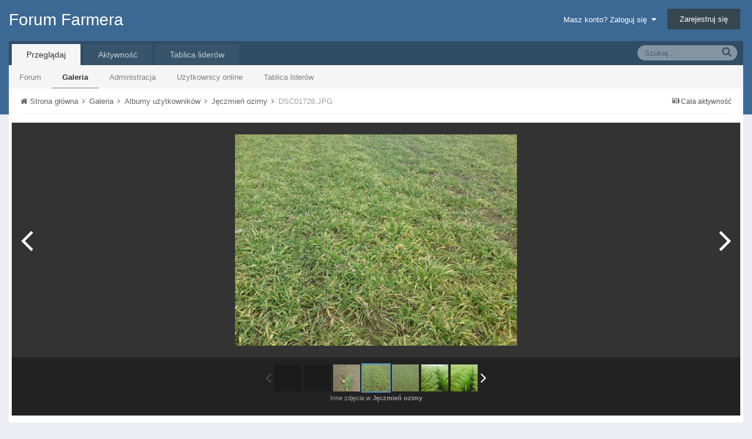

--- FILE ---
content_type: text/html;charset=UTF-8
request_url: http://forum.farmer.pl/gallery/image/1008-dsc01728jpg/
body_size: 9961
content:
<!DOCTYPE html>
<html lang="pl-PL" dir="ltr">
	<head>
		<title>DSC01728.JPG - Albumy użytkowników - Forum Farmera</title>
		<!--[if lt IE 9]>
			<link rel="stylesheet" type="text/css" href="http://forum.farmer.pl/uploads/css_built_1/5e61784858ad3c11f00b5706d12afe52_ie8.css.658ecb774e6589bf0c3967cd4368e329.css">
		    <script src="//forum.farmer.pl/applications/core/interface/html5shiv/html5shiv.js"></script>
		<![endif]-->
		
<meta charset="utf-8">

	<meta name="viewport" content="width=device-width, initial-scale=1">



	
		
			
				<meta name="description" content="">
			
		
	

	
		
			
				<meta property="og:title" content="DSC01728.JPG">
			
		
	

	
		
			
				<meta property="og:type" content="object">
			
		
	

	
		
			
				<meta property="og:url" content="http://forum.farmer.pl/gallery/image/1008-dsc01728jpg/">
			
		
	

	
		
			
				<meta property="og:description" content="">
			
		
	

	
		
			
				<meta property="og:updated_time" content="2019-03-11T08:12:54Z">
			
		
	

	
		
			
				<meta property="og:image" content="http://forum.farmer.pl/uploads/monthly_2019_03/large.DSC01728.JPG.790d81b277c967fb12c9af25af3a2a86.JPG">
			
		
	

	
		
			
				<meta property="og:image:type" content="image/jpeg">
			
		
	

	
		
			
				<meta property="og:site_name" content="Forum Farmera">
			
		
	

	
		
			
				<meta property="og:locale" content="pl_PL">
			
		
	

<meta name="theme-color" content="#3c6994">
<link rel="canonical" href="http://forum.farmer.pl/gallery/image/1008-dsc01728jpg/" />


		

	<link rel='stylesheet' href='http://forum.farmer.pl/uploads/css_built_1/341e4a57816af3ba440d891ca87450ff_framework.css.66b8ee6453d567f54594be0477b59c27.css?v=1cbeef3933' media='all'>

	<link rel='stylesheet' href='http://forum.farmer.pl/uploads/css_built_1/05e81b71abe4f22d6eb8d1a929494829_responsive.css.386165303c115fb0b7b77762e75f2637.css?v=1cbeef3933' media='all'>

	<link rel='stylesheet' href='http://forum.farmer.pl/uploads/css_built_1/20446cf2d164adcc029377cb04d43d17_flags.css.f157366bded69a782ff88766d24a6309.css?v=1cbeef3933' media='all'>

	<link rel='stylesheet' href='http://forum.farmer.pl/uploads/css_built_1/90eb5adf50a8c640f633d47fd7eb1778_core.css.af687548ae9e40fde7dfe1b4545f779d.css?v=1cbeef3933' media='all'>

	<link rel='stylesheet' href='http://forum.farmer.pl/uploads/css_built_1/5a0da001ccc2200dc5625c3f3934497d_core_responsive.css.a23c5ca8b022fa134f21d6104fc745a4.css?v=1cbeef3933' media='all'>

	<link rel='stylesheet' href='http://forum.farmer.pl/uploads/css_built_1/37c6452ea623de41c991284837957128_gallery.css.eb76367b038de5cfc81736ce10b24008.css?v=1cbeef3933' media='all'>

	<link rel='stylesheet' href='http://forum.farmer.pl/uploads/css_built_1/22e9af7d7c6ac7ddc7db0f1b0d471efc_gallery_responsive.css.11feaae2ec3889dbb3e2d1be2a7e6c74.css?v=1cbeef3933' media='all'>

	<link rel='stylesheet' href='http://forum.farmer.pl/applications/gallery/interface/videojs/video-js.min.css?v=1cbeef3933' media='all'>




<link rel='stylesheet' href='http://forum.farmer.pl/uploads/css_built_1/258adbb6e4f3e83cd3b355f84e3fa002_custom.css.d3c792b0504ea676e19fafdb3f78bace.css?v=1cbeef3933' media='all'>



		

	<script type='text/javascript'>
		var ipsDebug = false;		
	
		var CKEDITOR_BASEPATH = '//forum.farmer.pl/applications/core/interface/ckeditor/ckeditor/';
	
		var ipsSettings = {
			
			
			cookie_path: "/",
			
			cookie_prefix: "ips4_",
			
			
			cookie_ssl: false,
			
			imgURL: "",
			baseURL: "//forum.farmer.pl/",
			jsURL: "//forum.farmer.pl/applications/core/interface/js/js.php",
			csrfKey: "79e4e66ec0e290565d272e7007a231ed",
			antiCache: "1cbeef3933",
			disableNotificationSounds: false,
			useCompiledFiles: true,
			links_external: 1,
			memberID: 0,
			analyticsProvider: "custom",
			
		};
	</script>



<script type='text/javascript' src='http://forum.farmer.pl/uploads/javascript_global/root_library.js.4db10882cf264936bfbf2c40c7d3f698.js?v=1cbeef3933' data-ips></script>


<script type='text/javascript' src='http://forum.farmer.pl/uploads/javascript_global/root_js_lang_3.js.20f1426f3e53f860ec36aac7fbe7eff8.js?v=1cbeef3933' data-ips></script>


<script type='text/javascript' src='http://forum.farmer.pl/uploads/javascript_global/root_framework.js.9cd73135a307460d65317c946923a182.js?v=1cbeef3933' data-ips></script>


<script type='text/javascript' src='http://forum.farmer.pl/uploads/javascript_core/global_global_core.js.4980ccaad2819911655206a7ed233baf.js?v=1cbeef3933' data-ips></script>


<script type='text/javascript' src='http://forum.farmer.pl/uploads/javascript_global/root_front.js.d7ace41f710bed9886e7dcfbddf0d8a1.js?v=1cbeef3933' data-ips></script>


<script type='text/javascript' src='http://forum.farmer.pl/uploads/javascript_core/front_front_core.js.9756db5f5345d2126ad9cbf5665cc7c8.js?v=1cbeef3933' data-ips></script>


<script type='text/javascript' src='http://forum.farmer.pl/uploads/javascript_gallery/front_front_view.js.bda5bb3b3b43e961639fcadaf6015be5.js?v=1cbeef3933' data-ips></script>


<script type='text/javascript' src='http://forum.farmer.pl/uploads/javascript_global/root_map.js.be4bcbd075788a429fe8c52bcb5559ab.js?v=1cbeef3933' data-ips></script>



	<script type='text/javascript'>
		
			ips.setSetting( 'date_format', jQuery.parseJSON('"dd.mm.yy"') );
		
			ips.setSetting( 'date_first_day', jQuery.parseJSON('0') );
		
			ips.setSetting( 'remote_image_proxy', jQuery.parseJSON('0') );
		
			ips.setSetting( 'ipb_url_filter_option', jQuery.parseJSON('"none"') );
		
			ips.setSetting( 'url_filter_any_action', jQuery.parseJSON('"allow"') );
		
			ips.setSetting( 'bypass_profanity', jQuery.parseJSON('0') );
		
		
	</script>


		

	</head>
	<body class='ipsApp ipsApp_front ipsJS_none ipsClearfix' data-controller='core.front.core.app' data-message="" data-pageApp='gallery' data-pageLocation='front' data-pageModule='gallery' data-pageController='view' itemscope itemtype="http://schema.org/WebSite">
		<meta itemprop="url" content="http://forum.farmer.pl/">
		<a href='#elContent' class='ipsHide' title='Przejdź do głównej zawartości na tej stronie' accesskey='m'>Skocz do zawartości</a>
		
		<div id='ipsLayout_header' class='ipsClearfix'>
			

			


			
<ul id='elMobileNav' class='ipsList_inline ipsResponsive_hideDesktop ipsResponsive_block' data-controller='core.front.core.mobileNav' data-default="gallery_image">
	
		
			
			
				
				
			
				
				
			
				
					<li id='elMobileBreadcrumb'>
						<a href='http://forum.farmer.pl/gallery/album/174-j%C4%99czmie%C5%84-ozimy/'>
							<span>Jęczmień ozimy</span>
						</a>
					</li>
				
				
			
				
				
			
		
	
	
	
	<li >
		<a data-action="defaultStream" class='ipsType_light'  href='http://forum.farmer.pl/discover/'><i class='icon-newspaper'></i></a>
	</li>

	
		<li class='ipsJS_show'>
			<a href='http://forum.farmer.pl/search/' data-action="mobileSearch"><i class='fa fa-search'></i></a>
		</li>
	
	<li data-ipsDrawer data-ipsDrawer-drawerElem='#elMobileDrawer'>
		<a href='#'>
			
			
				
			
			
			
			<i class='fa fa-navicon'></i>
		</a>
	</li>
</ul>
			<header>
				<div class='ipsLayout_container'>
					

<a href='http://forum.farmer.pl/' id='elSiteTitle' accesskey='1'>Forum Farmera</a>

					

	<ul id='elUserNav' class='ipsList_inline cSignedOut ipsClearfix ipsResponsive_hidePhone ipsResponsive_block'>
		<li id='elSignInLink'>
			
				<a href='http://forum.farmer.pl/login/' data-ipsMenu-closeOnClick="false" data-ipsMenu id='elUserSignIn'>
					Masz konto? Zaloguj się &nbsp;<i class='fa fa-caret-down'></i>
				</a>
			
			
<div id='elUserSignIn_menu' class='ipsMenu ipsMenu_auto ipsHide'>
	<div data-role="loginForm">
		
		
			
				
<form accept-charset='utf-8' class="ipsPad ipsForm ipsForm_vertical" method='post' action='http://forum.farmer.pl/login/' data-ipsValidation novalidate>
	<input type="hidden" name="login__standard_submitted" value="1">
	
		<input type="hidden" name="csrfKey" value="79e4e66ec0e290565d272e7007a231ed">
	
	<h4 class="ipsType_sectionHead">Zaloguj się</h4>
	<br><br>
	<ul class='ipsList_reset'>
		
			
				
					<li class="ipsFieldRow ipsFieldRow_noLabel ipsFieldRow_fullWidth">
						<input type="text" required placeholder="Nazwa użytkownika" name='auth' id='auth'>
					</li>
				
			
				
					<li class="ipsFieldRow ipsFieldRow_noLabel ipsFieldRow_fullWidth">
						<input type="password" required placeholder="Hasło" name='password' id='password'>
					</li>
				
			
				
					
<li class='ipsFieldRow ipsFieldRow_checkbox ipsClearfix ' id="9c7ffa65f11c317804907d1e35f70d9d">
	
		
		
<input type="hidden" name="remember_me" value="0">
<span class='ipsCustomInput'>
	<input
		type='checkbox'
		role='checkbox'
		name='remember_me_checkbox'
		value='1'
		id="check_9c7ffa65f11c317804907d1e35f70d9d"
		data-toggle-id="9c7ffa65f11c317804907d1e35f70d9d"
		checked aria-checked='true'
		
		
		
		
		
		
	>
	
	<span></span>
</span>


		
		<div class='ipsFieldRow_content'>
			<label class='ipsFieldRow_label' for='check_9c7ffa65f11c317804907d1e35f70d9d'>Zapamiętaj mnie </label>
			


<span class='ipsFieldRow_desc'>
	Nie zalecane na współdzielonych komputerach
</span>
			
			
		</div>
	
</li>
				
			
				
					
<li class='ipsFieldRow ipsFieldRow_checkbox ipsClearfix ' id="447c4ee74bbd7ef2ff264d7b7231e3e7">
	
		
		
<input type="hidden" name="signin_anonymous" value="0">
<span class='ipsCustomInput'>
	<input
		type='checkbox'
		role='checkbox'
		name='signin_anonymous_checkbox'
		value='1'
		id="check_447c4ee74bbd7ef2ff264d7b7231e3e7"
		data-toggle-id="447c4ee74bbd7ef2ff264d7b7231e3e7"
		aria-checked='false'
		
		
		
		
		
		
	>
	
	<span></span>
</span>


		
		<div class='ipsFieldRow_content'>
			<label class='ipsFieldRow_label' for='check_447c4ee74bbd7ef2ff264d7b7231e3e7'>Logowanie anonimowe </label>
			
			
			
		</div>
	
</li>
				
			
		
		<li class="ipsFieldRow ipsFieldRow_fullWidth">
			<br>
			<button type="submit" class="ipsButton ipsButton_primary ipsButton_small" id="elSignIn_submit">Zaloguj się</button>
			<br>
			<p class="ipsType_right ipsType_small">
				<a href='http://forum.farmer.pl/lostpassword/' data-ipsDialog data-ipsDialog-title='Nie pamiętasz hasła?'>Nie pamiętasz hasła?</a>
			</p>
		</li>
	</ul>
</form>
			
		
		
	</div>
</div>
		</li>
		
			<li>
				<a href='http://forum.farmer.pl/register/' id='elRegisterButton' class='ipsButton ipsButton_normal ipsButton_primary'>
					Zarejestruj się
				</a>
			</li>
		
	</ul>

				</div>
			</header>
			

	<nav class='ipsLayout_container' data-controller='core.front.core.navBar'>
		<div class='ipsNavBar_primary  ipsClearfix'>
			
				<div id='elSearch' class='ipsPos_right' data-controller='core.front.core.quickSearch' itemprop="potentialAction" itemscope itemtype="http://schema.org/SearchAction" data-default="gallery_image">
					<form accept-charset='utf-8' action='http://forum.farmer.pl/search/' method='post'>
						<meta itemprop="target" content="http://forum.farmer.pl/search/?q={q}">
						<a href='#' id='elSearchFilter' data-ipsMenu data-ipsMenu-selectable='radio' data-ipsMenu-appendTo='#elSearch' class="ipsHide">
							<span data-role='searchingIn'>
								
									
										This Image
										
										
										<input name="item" value="1008" data-role="searchFilter" type="hidden">
										
								
							</span>
							<i class='fa fa-caret-down'></i>
						</a>
						<input type="hidden" name="type" value="gallery_image" data-role="searchFilter">
						<ul id='elSearchFilter_menu' class='ipsMenu ipsMenu_selectable ipsMenu_narrow ipsHide'>
							<li class='ipsMenu_item ' data-ipsMenuValue='all'>
								<a href='http://forum.farmer.pl/index.php?app=core&amp;module=search&amp;controller=search&amp;csrfKey=79e4e66ec0e290565d272e7007a231ed' title='Cała zawartość'>Cała zawartość</a>
							</li>
							<li class='ipsMenu_sep'><hr></li>
							
								
								
									<li class='ipsMenu_item ipsMenu_itemChecked' data-ipsMenuValue='{&quot;type&quot;:&quot;gallery_image&quot;,&quot;item&quot;:1008}' data-options='{&quot;type&quot;:&quot;gallery_image&quot;,&quot;item&quot;:1008}'>
										<a href='#'>This Image</a>
									</li>
								
									<li class='ipsMenu_item ' data-ipsMenuValue='{&quot;type&quot;:&quot;gallery_image&quot;,&quot;nodes&quot;:1}' data-options='{&quot;type&quot;:&quot;gallery_image&quot;,&quot;nodes&quot;:1}'>
										<a href='#'>This Category</a>
									</li>
								
								<li class='ipsMenu_sep'><hr></li>
							
							<li data-role='globalSearchMenuOptions'></li>
							<li class='ipsMenu_item ipsMenu_itemNonSelect'>
								<a href='http://forum.farmer.pl/search/' accesskey='4'><i class='fa fa-cog'></i> Zaawansowane wyszukiwanie</a>
							</li>
						</ul>
						<input type='search' id='elSearchField' placeholder='Szukaj...' name='q' itemprop="query-input">
						<button type='submit'><i class='fa fa-search'></i></button>
					</form>
				</div>
			
			<ul data-role="primaryNavBar" class='ipsResponsive_showDesktop ipsResponsive_block'>
				

	
		
		
			
		
		<li class='ipsNavBar_active' data-active id='elNavSecondary_1' data-role="navBarItem" data-navApp="core" data-navExt="CustomItem">
			
			
				<a href="http://forum.farmer.pl"  data-navItem-id="1" data-navDefault>
					Przeglądaj
				</a>
			
			
				<ul class='ipsNavBar_secondary ' data-role='secondaryNavBar'>
					

	
		
		
		<li  id='elNavSecondary_8' data-role="navBarItem" data-navApp="forums" data-navExt="Forums">
			
			
				<a href="http://forum.farmer.pl"  data-navItem-id="8" >
					Forum
				</a>
			
			
		</li>
	

	
		
		
			
		
		<li class='ipsNavBar_active' data-active id='elNavSecondary_9' data-role="navBarItem" data-navApp="gallery" data-navExt="Gallery">
			
			
				<a href="http://forum.farmer.pl/gallery/"  data-navItem-id="9" data-navDefault>
					Galeria
				</a>
			
			
		</li>
	

	

	
		
		
		<li  id='elNavSecondary_11' data-role="navBarItem" data-navApp="core" data-navExt="StaffDirectory">
			
			
				<a href="http://forum.farmer.pl/staff/"  data-navItem-id="11" >
					Administracja
				</a>
			
			
		</li>
	

	
		
		
		<li  id='elNavSecondary_12' data-role="navBarItem" data-navApp="core" data-navExt="OnlineUsers">
			
			
				<a href="http://forum.farmer.pl/online/"  data-navItem-id="12" >
					Użytkownicy online
				</a>
			
			
		</li>
	

	
		
		
		<li  id='elNavSecondary_13' data-role="navBarItem" data-navApp="core" data-navExt="Leaderboard">
			
			
				<a href="http://forum.farmer.pl/leaderboard/"  data-navItem-id="13" >
					Tablica liderów
				</a>
			
			
		</li>
	

					<li class='ipsHide' id='elNavigationMore_1' data-role='navMore'>
						<a href='#' data-ipsMenu data-ipsMenu-appendTo='#elNavigationMore_1' id='elNavigationMore_1_dropdown'>Więcej <i class='fa fa-caret-down'></i></a>
						<ul class='ipsHide ipsMenu ipsMenu_auto' id='elNavigationMore_1_dropdown_menu' data-role='moreDropdown'></ul>
					</li>
				</ul>
			
		</li>
	

	
		
		
		<li  id='elNavSecondary_2' data-role="navBarItem" data-navApp="core" data-navExt="CustomItem">
			
			
				<a href="http://forum.farmer.pl/discover/"  data-navItem-id="2" >
					Aktywność
				</a>
			
			
				<ul class='ipsNavBar_secondary ipsHide' data-role='secondaryNavBar'>
					

	
		
		
		<li  id='elNavSecondary_3' data-role="navBarItem" data-navApp="core" data-navExt="AllActivity">
			
			
				<a href="http://forum.farmer.pl/discover/"  data-navItem-id="3" >
					Cała aktywność
				</a>
			
			
		</li>
	

	

	

	

	
		
		
		<li  id='elNavSecondary_7' data-role="navBarItem" data-navApp="core" data-navExt="Search">
			
			
				<a href="http://forum.farmer.pl/search/"  data-navItem-id="7" >
					Szukaj
				</a>
			
			
		</li>
	

					<li class='ipsHide' id='elNavigationMore_2' data-role='navMore'>
						<a href='#' data-ipsMenu data-ipsMenu-appendTo='#elNavigationMore_2' id='elNavigationMore_2_dropdown'>Więcej <i class='fa fa-caret-down'></i></a>
						<ul class='ipsHide ipsMenu ipsMenu_auto' id='elNavigationMore_2_dropdown_menu' data-role='moreDropdown'></ul>
					</li>
				</ul>
			
		</li>
	

	
		
		
		<li  id='elNavSecondary_14' data-role="navBarItem" data-navApp="core" data-navExt="Leaderboard">
			
			
				<a href="http://forum.farmer.pl/leaderboard/"  data-navItem-id="14" >
					Tablica liderów
				</a>
			
			
		</li>
	

				<li class='ipsHide' id='elNavigationMore' data-role='navMore'>
					<a href='#' data-ipsMenu data-ipsMenu-appendTo='#elNavigationMore' id='elNavigationMore_dropdown'>Więcej</a>
					<ul class='ipsNavBar_secondary ipsHide' data-role='secondaryNavBar'>
						<li class='ipsHide' id='elNavigationMore_more' data-role='navMore'>
							<a href='#' data-ipsMenu data-ipsMenu-appendTo='#elNavigationMore_more' id='elNavigationMore_more_dropdown'>Więcej <i class='fa fa-caret-down'></i></a>
							<ul class='ipsHide ipsMenu ipsMenu_auto' id='elNavigationMore_more_dropdown_menu' data-role='moreDropdown'></ul>
						</li>
					</ul>
				</li>
			</ul>
		</div>
	</nav>

		</div>
		<main role='main' id='ipsLayout_body' class='ipsLayout_container'>
			<div id='ipsLayout_contentArea'>
				<div id='ipsLayout_contentWrapper'>
					
<nav class='ipsBreadcrumb ipsBreadcrumb_top ipsFaded_withHover'>
	

	<ul class='ipsList_inline ipsPos_right'>
		
		<li >
			<a data-action="defaultStream" class='ipsType_light '  href='http://forum.farmer.pl/discover/'><i class='icon-newspaper'></i> <span>Cała aktywność</span></a>
		</li>
		
	</ul>

	<ul itemscope itemtype="http://schema.org/BreadcrumbList">
		<li  itemprop="itemListElement" itemscope itemtype="http://schema.org/ListItem">
			<a title="Strona główna" href='http://forum.farmer.pl/' itemscope itemtype="http://schema.org/Thing" itemprop="item">
				<span itemprop="name"><i class='fa fa-home'></i> Strona główna <i class='fa fa-angle-right'></i></span>
			</a>
			<meta itemprop="position" content="1">
		</li>
		
		
			<li  itemprop="itemListElement" itemscope itemtype="http://schema.org/ListItem">
				
					<a href='http://forum.farmer.pl/gallery/' itemscope itemtype="http://schema.org/Thing" itemprop="item">
						<span itemprop="name">Galeria <i class='fa fa-angle-right'></i></span>
					</a>
				
				<meta itemprop="position" content="2">
			</li>
			
		
			<li  itemprop="itemListElement" itemscope itemtype="http://schema.org/ListItem">
				
					<a href='http://forum.farmer.pl/gallery/category/1-albumy-u%C5%BCytkownik%C3%B3w/' itemscope itemtype="http://schema.org/Thing" itemprop="item">
						<span itemprop="name">Albumy użytkowników <i class='fa fa-angle-right'></i></span>
					</a>
				
				<meta itemprop="position" content="3">
			</li>
			
		
			<li  itemprop="itemListElement" itemscope itemtype="http://schema.org/ListItem">
				
					<a href='http://forum.farmer.pl/gallery/album/174-j%C4%99czmie%C5%84-ozimy/' itemscope itemtype="http://schema.org/Thing" itemprop="item">
						<span itemprop="name">Jęczmień ozimy <i class='fa fa-angle-right'></i></span>
					</a>
				
				<meta itemprop="position" content="4">
			</li>
			
		
			<li  itemprop="itemListElement" itemscope itemtype="http://schema.org/ListItem">
				
					DSC01728.JPG
				
				<meta itemprop="position" content="5">
			</li>
			
		
	</ul>
</nav>
					
					<div id='ipsLayout_mainArea'>
						<a id='elContent'></a>
						
						
						

	<div class='cWidgetContainer '  data-role='widgetReceiver' data-orientation='horizontal' data-widgetArea='header'>
		<ul class='ipsList_reset'>
			
				
					
					<li class='ipsWidget ipsWidget_horizontal ipsBox ipsWidgetHide ipsHide' data-blockID='app_core_announcements_announcements' data-blockConfig="true" data-blockTitle="Ogłoszenia" data-controller='core.front.widgets.block'></li>
				
			
		</ul>
	</div>

						

<div data-controller='gallery.front.view.image'>
	<div id='elGalleryHeader'>
		

<div id='elGalleryImage' data-role="imageFrame" data-imageSizes='{&quot;large&quot;:[1440,1080],&quot;medium&quot;:[1280,960],&quot;small&quot;:[240,180],&quot;thumb&quot;:[100,100]}'>
	
		<div class='cGalleryViewImage' data-role='notesWrapper' data-controller='gallery.front.view.notes' data-imageID='1008'  data-notesData='[]'>
			
			<img src='http://forum.farmer.pl/uploads/monthly_2019_03/large.DSC01728.JPG.790d81b277c967fb12c9af25af3a2a86.JPG' alt='DSC01728.JPG' title='DSC01728.JPG' data-role='theImage' class='ipsHide'>
			<noscript>
				<img src='http://forum.farmer.pl/uploads/monthly_2019_03/large.DSC01728.JPG.790d81b277c967fb12c9af25af3a2a86.JPG' alt='DSC01728.JPG' title='DSC01728.JPG' data-role='theImage'>
			</noscript>
			
		</div>
			
		<ul class='ipsButton_split cGalleryViewImage_controls'>
			
			
				<li>
					<a href='#' class='ipsButton ipsButton_overlaid ipsButton_verySmall' title='Inne rozmiary' id='elImageSize' data-ipsMenu data-ipsMenu-appendTo='#elGalleryImage'>
						Inne rozmiary <i class='fa fa-caret-down'></i>
					</a>
					<ul class='ipsMenu ipsMenu_medium ipsHide' id='elImageSize_menu'>
						
							<li class='ipsMenu_item'><a href='http://forum.farmer.pl/gallery/image/1008-dsc01728jpg/?imageSize=large'>1440x1080</a></li>
						
							<li class='ipsMenu_item'><a href='http://forum.farmer.pl/gallery/image/1008-dsc01728jpg/?imageSize=medium'>1280x960</a></li>
						
							<li class='ipsMenu_item'><a href='http://forum.farmer.pl/gallery/image/1008-dsc01728jpg/?imageSize=small'>240x180</a></li>
						
							<li class='ipsMenu_item'><a href='http://forum.farmer.pl/gallery/image/1008-dsc01728jpg/?imageSize=thumb'>100x100</a></li>
						
					</ul>
				</li>
			
			
			<li>
				<a href='http://forum.farmer.pl/uploads/monthly_2019_03/large.DSC01728.JPG.790d81b277c967fb12c9af25af3a2a86.JPG' class='ipsButton ipsButton_overlaid ipsButton_verySmall' title='Wyświetl w lightboxie' data-ipsTooltip data-ipsLightbox><i class='fa fa-expand'></i></a>
			</li>
		</ul>
	
	<span id='elGalleryImageNav'>
		
			<a href='http://forum.farmer.pl/gallery/image/1007-dsc01727jpg/?browse=1' id='elGalleryImageNav_prev' data-action='prevImage' data-imageID='1007' title='DSC01727.JPG'><i class='fa fa-angle-left'></i></a>
		
		
			<a href='http://forum.farmer.pl/gallery/image/1009-dsc01729jpg/?browse=1' id='elGalleryImageNav_next' data-action='nextImage' data-imageID='1009' title='DSC01729.JPG'><i class='fa fa-angle-right'></i></a>
		
	</span>
</div>
		<div id='elGalleryNav' data-role='collectionNav'>
			<ul class='ipsList_inline ipsClearfix'>
				

<li class='ipsJS_show'><a href='#' data-action='prev' data-disabled='true'><i class='fa fa-angle-left'></i></a></li>
<li class='cGalleryAlbumSlider_wrapper'>
	<ol class='ipsList_reset cGalleryAlbumSlider' data-role='collection'>


	

	<li class='ipsAreaBackground'>&nbsp;</li>


	

	<li class='ipsAreaBackground'>&nbsp;</li>



	

	
		<li style='background-image: url( "http://forum.farmer.pl/uploads/monthly_2019_03/thumb.DSC01727.JPG.ad51ec369cab2d1af91d9a807eb470b3.JPG" );' class='cGalleryTrimmedImage ' data-imageID='1007'>
			<a href='http://forum.farmer.pl/gallery/image/1007-dsc01727jpg/?browse=1' title='DSC01727.JPG'>
				<img src='http://forum.farmer.pl/uploads/monthly_2019_03/thumb.DSC01727.JPG.ad51ec369cab2d1af91d9a807eb470b3.JPG' alt='DSC01727.JPG'>
			</a>
		</li>
	


	

	
		<li style='background-image: url( "http://forum.farmer.pl/uploads/monthly_2019_03/thumb.DSC01728.JPG.a9e67b5f484425f30a51f7527599c5d0.JPG" );' class='cGalleryTrimmedImage cGalleryAlbumSlider_active' data-imageID='1008'>
			<a href='http://forum.farmer.pl/gallery/image/1008-dsc01728jpg/?browse=1' title='DSC01728.JPG'>
				<img src='http://forum.farmer.pl/uploads/monthly_2019_03/thumb.DSC01728.JPG.a9e67b5f484425f30a51f7527599c5d0.JPG' alt='DSC01728.JPG'>
			</a>
		</li>
	


	

	
		<li style='background-image: url( "http://forum.farmer.pl/uploads/monthly_2019_03/thumb.DSC01729.JPG.f8a13edf8153bde1c659c90527b3f2c2.JPG" );' class='cGalleryTrimmedImage ' data-imageID='1009'>
			<a href='http://forum.farmer.pl/gallery/image/1009-dsc01729jpg/?browse=1' title='DSC01729.JPG'>
				<img src='http://forum.farmer.pl/uploads/monthly_2019_03/thumb.DSC01729.JPG.f8a13edf8153bde1c659c90527b3f2c2.JPG' alt='DSC01729.JPG'>
			</a>
		</li>
	


	

	
		<li style='background-image: url( "http://forum.farmer.pl/uploads/monthly_2019_05/thumb.DSC01767.JPG.2e8a3e52739fb260404fa4eee1f298e5.JPG" );' class='cGalleryTrimmedImage ' data-imageID='1116'>
			<a href='http://forum.farmer.pl/gallery/image/1116-dsc01767jpg/?browse=1' title='DSC01767.JPG'>
				<img src='http://forum.farmer.pl/uploads/monthly_2019_05/thumb.DSC01767.JPG.2e8a3e52739fb260404fa4eee1f298e5.JPG' alt='DSC01767.JPG'>
			</a>
		</li>
	


	

	
		<li style='background-image: url( "http://forum.farmer.pl/uploads/monthly_2019_05/thumb.DSC01770.JPG.957b9d80453b7b4b5247967b02e2f29b.JPG" );' class='cGalleryTrimmedImage ' data-imageID='1117'>
			<a href='http://forum.farmer.pl/gallery/image/1117-dsc01770jpg/?browse=1' title='DSC01770.JPG'>
				<img src='http://forum.farmer.pl/uploads/monthly_2019_05/thumb.DSC01770.JPG.957b9d80453b7b4b5247967b02e2f29b.JPG' alt='DSC01770.JPG'>
			</a>
		</li>
	




	</ol>
</li>
<li class='ipsJS_show'><a href='#' data-action='next' ><i class='fa fa-angle-right'></i></a></li>
			</ul>
			<p class='ipsType_reset ipsType_center'>
				<div class='ipsContained ipsType_break'>
					Inne zdjęcia w <strong>Jęczmień ozimy</strong>
				</div>
			</p>
		</div>
	</div>

	<section data-role='imageInfo'>
		

<div class='ipsColumns ipsColumns_collapsePhone'>
	<div class='ipsColumn ipsColumn_fluid'>
		

		<div class='ipsBox ipsPad' data-role='imageDescription'>
			<h1 class='ipsType_pageTitle ipsType_break'>
				
				
					<div class='ipsContained ipsType_break'>DSC01728.JPG</div>
				
				
				
			</h1>
			<div class='ipsPhotoPanel ipsPhotoPanel_mini ipsClearfix ipsSpacer_bottom ipsSpacer_top'>
				


	<a href="http://forum.farmer.pl/profile/25088-ikcomas/" data-ipsHover data-ipsHover-target="http://forum.farmer.pl/profile/25088-ikcomas/?do=hovercard" class="ipsUserPhoto ipsUserPhoto_mini" title="Przejdź do profilu ikcomas">
		<img src='http://forum.farmer.pl/uploads/monthly_2017_03/58ca9f905d8fa_avatarnowy.thumb.JPG.b539a9199b7fad6ddcac2583c6ef52c8.JPG' alt='ikcomas' itemprop="image">
	</a>

				<div>
					<div class='ipsPos_right ipsResponsive_noFloat ipsResponsive_hidePhone'>
						

<div data-followApp='gallery' data-followArea='image' data-followID='1008' data-controller='core.front.core.followButton'>
	
		<span class='ipsType_light ipsType_blendLinks ipsResponsive_hidePhone ipsResponsive_inline'><i class='fa fa-info-circle'></i> <a href='http://forum.farmer.pl/login/' title='Przejdź do strony logowania'>Zaloguj się, aby obserwować</a>&nbsp;&nbsp;</span>
	
	

	<div class="ipsFollow ipsPos_middle ipsButton ipsButton_light ipsButton_verySmall ipsButton_disabled" data-role="followButton">
		
				<span>Obserwujący</span>
				<span class='ipsCommentCount'>0</span>
		
	</div>

</div>
					</div>
					<p class='ipsType_reset ipsType_normal ipsType_blendLinks'>
						Przez <span itemprop='name'>
<a href='http://forum.farmer.pl/profile/25088-ikcomas/' data-ipsHover data-ipsHover-target='http://forum.farmer.pl/profile/25088-ikcomas/?do=hovercard&amp;referrer=http%253A%252F%252Fforum.farmer.pl%252Fgallery%252Fimage%252F1008-dsc01728jpg%252F' title="Przejdź do profilu ikcomas" class="ipsType_break">ikcomas</a></span>
					</p>
					<ul class='ipsList_inline'>
						<li class='ipsType_light'><time datetime='2019-03-11T08:12:54Z' title='11.03.2019 08:12 ' data-short='6 y'>Marzec 11, 2019</time></li>
						<li class='ipsType_light'>2353 wyświetleń</li>
						
							
								<li><a href='http://forum.farmer.pl/profile/25088-ikcomas/content/?type=gallery_image'>Znajdź inne zdjęcia dodane przez tego użytkownika</a></li>
							
							
						
					</ul>
				</div>
			</div>

			

			

			

				

			

				

			

			<hr class='ipsHr'>

			
				<div class='ipsPos_right ipsResponsive_noFloat'>
					

	<div data-controller='core.front.core.reputation' class='ipsClearfix '>
		
			
		
	</div>


				</div>
			

			

			
				&nbsp;&nbsp;<a href='http://forum.farmer.pl/gallery/image/1008-dsc01728jpg/?do=report' data-ipsDialog data-ipsDialog-size='narrow' data-ipsDialog-title="Zgłoś" data-ipsDialog-remoteSubmit data-ipsDialog-flashMessage="Dziękujemy za zgłoszenie." title="Zgłoś">Zgłoś</a>
			
			<div class='ipsResponsive_showPhone ipsResponsive_block ipsSpacer_both'>
				

<div data-followApp='gallery' data-followArea='image' data-followID='1008' data-controller='core.front.core.followButton'>
	
		<span class='ipsType_light ipsType_blendLinks ipsResponsive_hidePhone ipsResponsive_inline'><i class='fa fa-info-circle'></i> <a href='http://forum.farmer.pl/login/' title='Przejdź do strony logowania'>Zaloguj się, aby obserwować</a>&nbsp;&nbsp;</span>
	
	

	<div class="ipsFollow ipsPos_middle ipsButton ipsButton_light ipsButton_verySmall ipsButton_disabled" data-role="followButton">
		
				<span>Obserwujący</span>
				<span class='ipsCommentCount'>0</span>
		
	</div>

</div>
			</div>
			
				<div class='ipsSpacer_top'>
					

	<ul class='ipsList_inline ipsList_noSpacing ipsClearfix' data-controller="core.front.core.sharelink">
		
			<li>
<a href="http://twitter.com/share?text=DSC01728.JPG&amp;url=http%3A%2F%2Fforum.farmer.pl%2Fgallery%2Fimage%2F1008-dsc01728jpg%2F" class="cShareLink cShareLink_twitter" target="_blank" data-role="shareLink" title='Udostępnij na Twitterze' data-ipsTooltip rel='noopener noreferrer'>
	<i class="fa fa-twitter"></i>
</a></li>
		
			<li>
<a href="https://www.facebook.com/sharer/sharer.php?u=http%3A%2F%2Fforum.farmer.pl%2Fgallery%2Fimage%2F1008-dsc01728jpg%2F" class="cShareLink cShareLink_facebook" target="_blank" data-role="shareLink" title='Udostępnij na Facebooku' data-ipsTooltip rel='noopener noreferrer'>
	<i class="fa fa-facebook"></i>
</a></li>
		
			<li>
<a href="https://plus.google.com/share?url=http%3A%2F%2Fforum.farmer.pl%2Fgallery%2Fimage%2F1008-dsc01728jpg%2F" class="cShareLink cShareLink_google" target="_blank" data-role="shareLink" title='Udostępnij na Google+' data-ipsTooltip rel='noopener noreferrer'>
	<i class="fa fa-google-plus"></i>
</a></li>
		
			<li>
<a href="http://digg.com/submit?url=http://forum.farmer.pl/gallery/image/1008-dsc01728jpg/" class="cShareLink cShareLink_digg" target="_blank" data-role="shareLink" title='Udostępnij na Digg' data-ipsTooltip rel='noopener noreferrer'>
	<i class="fa fa-digg"></i>
</a></li>
		
			<li>
<a href="https://del.icio.us/save?jump=close&amp;noui=1&amp;v=5&amp;provider=Forum%2BFarmera&amp;url=http://forum.farmer.pl/gallery/image/1008-dsc01728jpg/&amp;title=DSC01728.JPG" class="cShareLink cShareLink_delicious" target="_blank" data-role='shareLink' title='Zapisz na Delicious' data-ipsTooltip rel='noopener noreferrer'>
	<i class="fa fa-delicious"></i>
</a></li>
		
			<li>
<a href="http://www.reddit.com/submit?url=http%3A%2F%2Fforum.farmer.pl%2Fgallery%2Fimage%2F1008-dsc01728jpg%2F&amp;title=DSC01728.JPG" class="cShareLink cShareLink_reddit" target="_blank" title='Udostępnij na Reddit' data-ipsTooltip rel='noopener noreferrer'>
	<i class="fa fa-reddit"></i>
</a></li>
		
			<li>
<a href="http://www.stumbleupon.com/submit?url=http%253A%252F%252Fforum.farmer.pl%252Fgallery%252Fimage%252F1008-dsc01728jpg%252F" class="cShareLink cShareLink_stumble" target="_blank" title='Udostępnij na StumbleUpon' data-ipsTooltip rel='noopener noreferrer'>
	<i class="fa fa-stumbleupon"></i>
</a></li>
		
			<li>
<a href='http://forum.farmer.pl/gallery/image/1008-dsc01728jpg/?do=email' class='cShareLink cShareLink_email' data-ipsDialog data-ipsDialog-title='Wyślij tę stronę' data-ipsDialog-remoteSubmit data-ipsDialog-flashMessage='E-mail został wysłany.' title='Udostępnij za pomocą e-maila' data-ipsTooltip>
	<i class="fa fa-envelope"></i>
</a></li>
		
			<li>
<a href="http://pinterest.com/pin/create/button/?url=http://forum.farmer.pl/gallery/image/1008-dsc01728jpg/&amp;media=http://forum.farmer.pl/uploads/monthly_2019_03/large.DSC01728.JPG.790d81b277c967fb12c9af25af3a2a86.JPG" class="cShareLink cShareLink_pinterest" target="_blank" data-role="shareLink" title='Share on Pinterest' data-ipsTooltip rel='noopener noreferrer'>
	<i class="fa fa-pinterest"></i>
</a></li>
		
	</ul>

				</div>
				
		</div>
	</div>
	<div class='ipsColumn ipsColumn_wide' id='elGalleryImageStats'>
		<div class='ipsBox ipsPad' data-role="imageStats">
			
				<div class='ipsType_center'>
					
<div  class='ipsClearfix ipsRating  ipsRating_veryLarge'>
	
	<ul class='ipsRating_collective'>
		
			
				<li class='ipsRating_off'>
					<i class='fa fa-star'></i>
				</li>
			
		
			
				<li class='ipsRating_off'>
					<i class='fa fa-star'></i>
				</li>
			
		
			
				<li class='ipsRating_off'>
					<i class='fa fa-star'></i>
				</li>
			
		
			
				<li class='ipsRating_off'>
					<i class='fa fa-star'></i>
				</li>
			
		
			
				<li class='ipsRating_off'>
					<i class='fa fa-star'></i>
				</li>
			
		
	</ul>
</div>
				</div>
				<hr class='ipsHr'>
			

			

			
				<div>
					<strong class='ipsType_minorHeading'>Z albumu</strong>
					<br>
					<h3 class='ipsType_sectionHead'><div class='ipsContained ipsType_break'><a href='http://forum.farmer.pl/gallery/album/174-j%C4%99czmie%C5%84-ozimy/' class='ipsType_normal ipsTruncate ipsTruncate_line'>Jęczmień ozimy</a></div></h3>
					<ul class='ipsList_inline ipsType_medium'>
						<li><i class='fa fa-camera'></i> <strong>8 zdjęć</strong></li>
						
							<li><i class='fa fa-comments'></i> <strong>2 komentarze</strong></li>
						
					</ul>
				</div>
				<hr class='ipsHr'>
			

			
				<h2 class='ipsType_minorHeading'>Informacje o zdjęciu</h2>
				<div class='cGalleryExif'>
					
						<h3 class='ipsType_reset ipsType_small'>
							
								<strong>Zrobione z Sony Ericsson C905</strong>
							
						</h3>
						<ul class='ipsList_inline cGalleryExif_data'>
							
								<li data-ipsTooltip title='Długość ogniskowej'>
									<span><i class='fa fa-arrows-h'></i></span>
									5,9 mm
								</li>
							
							
								<li data-ipsTooltip title='Czas ekspozycji'>
									<span><i class='fa fa-clock-o'></i></span>
									1/400
								</li>
							
							
								<li data-ipsTooltip title='Apertura'>
									<span class='cGalleryExif_f'>f</span>
									f/2.8
								</li>
							
							
								<li data-ipsTooltip title='Czułość ISO'>
									<span class='cGalleryExif_iso'>ISO</span>
									
										
											64
										
									
								</li>
							
						</ul>
						<a href='http://forum.farmer.pl/gallery/image/1008-dsc01728jpg/?do=metadata' data-ipsDialog data-ipsDialog-title='Wyświetl informacje EXIF o wszystkich zdjęciach'>Wyświetl informacje EXIF o wszystkich zdjęciach</a>
					
				</div>
			
		</div>
	</div>
</div>	
	</section>

	<div data-role='imageComments'>
	
		<br>
		
		
<div class='ipsBox ipsSpacer_top'>
	<div class='' data-controller='core.front.core.commentFeed, core.front.core.ignoredComments' data-autoPoll data-baseURL='http://forum.farmer.pl/gallery/image/1008-dsc01728jpg/' data-lastPage data-feedID='image-1008' id='comments'>
		<div class='ipsPad'>
			<h2 class='ipsType_sectionHead ipsSpacer_bottom' data-role="comment_count">0 komentarzy</h2>
			
			<div data-role='commentFeed' data-controller='core.front.core.moderation'>
				
					<p class='ipsType_normal ipsType_light ipsType_reset' data-role='noComments'>Brak komentarzy do wyświetlenia.</p>
				
			</div>			
			

			
			<a id='replyForm'></a>
			<div data-role='replyArea' class='ipsBox ipsBox_transparent ipsAreaBackground ipsPad cTopicPostArea_noSize ipsSpacer_top'>
				
					
						



	<div class='ipsType_center ipsPad'>
		
			<h2 class='ipsType_pageTitle'>Chcesz dodać odpowiedź ? Zaloguj się lub zarejestruj nowe konto.</h2>
			<p class='ipsType_light ipsType_normal ipsType_reset'>Tylko zarejestrowani użytkownicy mogą komentować zawartość tej strony</p>
		
		
		<div class='ipsGrid ipsGrid_collapsePhone ipsSpacer_top'>
			<div class='ipsGrid_span6 ipsAreaBackground_light ipsPad'>
				<h2 class='ipsType_sectionHead'>Utwórz konto</h2>
				<p class='ipsType_normal ipsType_reset ipsType_light'>Zarejestruj nowe konto, to bardzo łatwy proces!</p>
				<br>
				<a href='http://forum.farmer.pl/register/' class='ipsButton ipsButton_primary ipsButton_small'>Zarejestruj nowe konto</a>
			</div>
			<div class='ipsGrid_span6 ipsAreaBackground_light ipsPad'>
				<h2 class='ipsType_sectionHead'>Zaloguj się</h2>
				<p class='ipsType_normal ipsType_reset ipsType_light'>Posiadasz własne konto? Użyj go!</p>
				<br>
				<a href='http://forum.farmer.pl/login/?ref=aHR0cDovL2ZvcnVtLmZhcm1lci5wbC9nYWxsZXJ5L2ltYWdlLzEwMDgtZHNjMDE3MjhqcGcvI3JlcGx5Rm9ybQ==' data-ipsDialog data-ipsDialog-size='medium' data-ipsDialog-title="Zaloguj się" class='ipsButton ipsButton_primary ipsButton_small'>Zaloguj się</a>
			</div>
		</div>
	</div>


					
			</div>
			
		</div>
	</div>
</div>

	
	</div>

</div> 
						

					</div>
					

					
<nav class='ipsBreadcrumb ipsBreadcrumb_bottom ipsFaded_withHover'>
	
		


	

	<ul class='ipsList_inline ipsPos_right'>
		
		<li >
			<a data-action="defaultStream" class='ipsType_light '  href='http://forum.farmer.pl/discover/'><i class='icon-newspaper'></i> <span>Cała aktywność</span></a>
		</li>
		
	</ul>

	<ul >
		<li >
			<a title="Strona główna" href='http://forum.farmer.pl/' >
				<span ><i class='fa fa-home'></i> Strona główna <i class='fa fa-angle-right'></i></span>
			</a>
			<meta itemprop="position" content="1">
		</li>
		
		
			<li >
				
					<a href='http://forum.farmer.pl/gallery/' >
						<span >Galeria <i class='fa fa-angle-right'></i></span>
					</a>
				
				<meta itemprop="position" content="2">
			</li>
			
		
			<li >
				
					<a href='http://forum.farmer.pl/gallery/category/1-albumy-u%C5%BCytkownik%C3%B3w/' >
						<span >Albumy użytkowników <i class='fa fa-angle-right'></i></span>
					</a>
				
				<meta itemprop="position" content="3">
			</li>
			
		
			<li >
				
					<a href='http://forum.farmer.pl/gallery/album/174-j%C4%99czmie%C5%84-ozimy/' >
						<span >Jęczmień ozimy <i class='fa fa-angle-right'></i></span>
					</a>
				
				<meta itemprop="position" content="4">
			</li>
			
		
			<li >
				
					DSC01728.JPG
				
				<meta itemprop="position" content="5">
			</li>
			
		
	</ul>
</nav>
				</div>
			</div>
			
		</main>
		<footer id='ipsLayout_footer' class='ipsClearfix'>
			<div class='ipsLayout_container'>
				
				

<ul class='ipsList_inline ipsType_center ipsSpacer_top' id="elFooterLinks">

	
	
		<li>
			<a href='#elNavLang_menu' id='elNavLang' data-ipsMenu data-ipsMenu-above>Tłumaczenie <i class='fa fa-caret-down'></i></a>
			<ul id='elNavLang_menu' class='ipsMenu ipsMenu_selectable ipsHide'>
			
				<li class='ipsMenu_item'>
					<form action="//forum.farmer.pl/language/?csrfKey=79e4e66ec0e290565d272e7007a231ed" method="post">
					<button type='submit' name='id' value='1' class='ipsButton ipsButton_link'><i class='ipsFlag ipsFlag-us'></i> English (USA) </button>
					</form>
				</li>
			
				<li class='ipsMenu_item ipsMenu_itemChecked'>
					<form action="//forum.farmer.pl/language/?csrfKey=79e4e66ec0e290565d272e7007a231ed" method="post">
					<button type='submit' name='id' value='3' class='ipsButton ipsButton_link'><i class='ipsFlag ipsFlag-pl'></i> Polski (PL) (Domyślne)</button>
					</form>
				</li>
			
			</ul>
		</li>
	
	
	
	
	
		<li><a href='http://forum.farmer.pl/contact/' data-ipsdialog data-ipsDialog-remoteSubmit data-ipsDialog-flashMessage='Dziękujemy, Twoja wiadomość została wysłana do administratorów.' data-ipsdialog-title="Kontakt">Kontakt</a></li>
	
</ul>	


<p id='elCopyright'>
	<span id='elCopyright_userLine'>Grupa PTWP SA</span>
	<a rel='nofollow' title='Community Software by Invision Power Services, Inc.' href='https://www.invisionpower.com/'>Community Software by Invision Power Services, Inc.</a>
</p>
			</div>
		</footer>
		
<div id='elMobileDrawer' class='ipsDrawer ipsHide'>
	<a href='#' class='ipsDrawer_close' data-action='close'><span>&times;</span></a>
	<div class='ipsDrawer_menu'>
		<div class='ipsDrawer_content'>
			

			<div class='ipsSpacer_bottom ipsPad'>
				<ul class='ipsToolList ipsToolList_vertical'>
					
						<li>
							<a href='http://forum.farmer.pl/login/' class='ipsButton ipsButton_light ipsButton_small ipsButton_fullWidth'>Masz konto? Zaloguj się</a>
						</li>
						
							<li>
								<a href='http://forum.farmer.pl/register/' id='elRegisterButton_mobile' class='ipsButton ipsButton_small ipsButton_fullWidth ipsButton_important'>Zarejestruj się</a>
							</li>
						
					

					
				</ul>
			</div>

			<ul class='ipsDrawer_list'>
				

				
				
				
				
					
						
						
							<li class='ipsDrawer_itemParent'>
								<h4 class='ipsDrawer_title'><a href='#'>Przeglądaj</a></h4>
								<ul class='ipsDrawer_list'>
									<li data-action="back"><a href='#'>Wróć</a></li>
									
										<li><a href='http://forum.farmer.pl'>Przeglądaj</a></li>
									
									
									
										


	
		
			<li>
				<a href='http://forum.farmer.pl' >
					Forum
				</a>
			</li>
		
	

	
		
			<li>
				<a href='http://forum.farmer.pl/gallery/' >
					Galeria
				</a>
			</li>
		
	

	

	
		
			<li>
				<a href='http://forum.farmer.pl/staff/' >
					Administracja
				</a>
			</li>
		
	

	
		
			<li>
				<a href='http://forum.farmer.pl/online/' >
					Użytkownicy online
				</a>
			</li>
		
	

	
		
			<li>
				<a href='http://forum.farmer.pl/leaderboard/' >
					Tablica liderów
				</a>
			</li>
		
	

										
								</ul>
							</li>
						
					
				
					
						
						
							<li class='ipsDrawer_itemParent'>
								<h4 class='ipsDrawer_title'><a href='#'>Aktywność</a></h4>
								<ul class='ipsDrawer_list'>
									<li data-action="back"><a href='#'>Wróć</a></li>
									
										<li><a href='http://forum.farmer.pl/discover/'>Aktywność</a></li>
									
									
									
										


	
		
			<li>
				<a href='http://forum.farmer.pl/discover/' >
					Cała aktywność
				</a>
			</li>
		
	

	

	

	

	
		
			<li>
				<a href='http://forum.farmer.pl/search/' >
					Szukaj
				</a>
			</li>
		
	

										
								</ul>
							</li>
						
					
				
					
						
						
							<li><a href='http://forum.farmer.pl/leaderboard/' >Tablica liderów</a></li>
						
					
				
			</ul>
		</div>
	</div>
</div>
		
		
			<!-- Global site tag (gtag.js) - Google Analytics -->
<script async src="https://www.googletagmanager.com/gtag/js?id=G-TGSQMTQ635"></script>
<script>
  window.dataLayer = window.dataLayer || [];
  function gtag(){dataLayer.push(arguments);}
  gtag('js', new Date());

  gtag('config', 'G-TGSQMTQ635');
</script>

<script type="text/javascript">
		var gaJsHost = (("https:" == document.location.protocol) ? "https://ssl." : "http://www.");
		document.write(unescape("%3Cscript src='" + gaJsHost + "google-analytics.com/ga.js' type='text/javascript'%3E%3C/script%3E"));
	</script>
	<script type="text/javascript">
		try {
			var pageTracker = _gat._getTracker("UA-1867276-1");
			pageTracker._trackPageview();
		} catch(err) {}
	</script>
		
		
		
		
		<!--ipsQueryLog-->
		<!--ipsCachingLog-->
		
	</body>
</html>